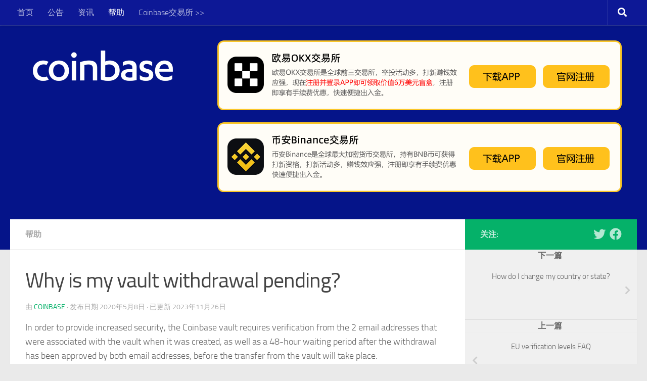

--- FILE ---
content_type: text/html; charset=UTF-8
request_url: http://go.aigcmore.com/help/123.html
body_size: 15479
content:
<!DOCTYPE html>
<html class="no-js" lang="zh-Hans">
<head>
  <meta charset="UTF-8">
  <meta name="viewport" content="width=device-width, initial-scale=1.0">
  <link rel="profile" href="https://gmpg.org/xfn/11" />
  <link rel="pingback" href="http://go.aigcmore.com/xmlrpc.php">

  <meta name='robots' content='max-image-preview:large, index, follow' />
	<style>img:is([sizes="auto" i], [sizes^="auto," i]) { contain-intrinsic-size: 3000px 1500px }</style>
	<script>document.documentElement.className = document.documentElement.className.replace("no-js","js");</script>
<title>Why is my vault withdrawal pending? - Coinbase交易所</title>
<meta name="description" content="In order to provide increased security, the Coinbase vault requires verification from the 2 email ad" />
<link rel="alternate" type="application/rss+xml" title="Coinbase交易所 &raquo; Feed" href="http://go.aigcmore.com/feed" />
<link rel="alternate" type="application/rss+xml" title="Coinbase交易所 &raquo; 评论 Feed" href="http://go.aigcmore.com/comments/feed" />
<link rel="alternate" type="application/rss+xml" title="Coinbase交易所 &raquo; Why is my vault withdrawal pending? 评论 Feed" href="http://go.aigcmore.com/help/123.html/feed" />
<script>
window._wpemojiSettings = {"baseUrl":"https:\/\/s.w.org\/images\/core\/emoji\/15.0.3\/72x72\/","ext":".png","svgUrl":"https:\/\/s.w.org\/images\/core\/emoji\/15.0.3\/svg\/","svgExt":".svg","source":{"concatemoji":"http:\/\/go.aigcmore.com\/wp-includes\/js\/wp-emoji-release.min.js?ver=6.7.4"}};
/*! This file is auto-generated */
!function(i,n){var o,s,e;function c(e){try{var t={supportTests:e,timestamp:(new Date).valueOf()};sessionStorage.setItem(o,JSON.stringify(t))}catch(e){}}function p(e,t,n){e.clearRect(0,0,e.canvas.width,e.canvas.height),e.fillText(t,0,0);var t=new Uint32Array(e.getImageData(0,0,e.canvas.width,e.canvas.height).data),r=(e.clearRect(0,0,e.canvas.width,e.canvas.height),e.fillText(n,0,0),new Uint32Array(e.getImageData(0,0,e.canvas.width,e.canvas.height).data));return t.every(function(e,t){return e===r[t]})}function u(e,t,n){switch(t){case"flag":return n(e,"\ud83c\udff3\ufe0f\u200d\u26a7\ufe0f","\ud83c\udff3\ufe0f\u200b\u26a7\ufe0f")?!1:!n(e,"\ud83c\uddfa\ud83c\uddf3","\ud83c\uddfa\u200b\ud83c\uddf3")&&!n(e,"\ud83c\udff4\udb40\udc67\udb40\udc62\udb40\udc65\udb40\udc6e\udb40\udc67\udb40\udc7f","\ud83c\udff4\u200b\udb40\udc67\u200b\udb40\udc62\u200b\udb40\udc65\u200b\udb40\udc6e\u200b\udb40\udc67\u200b\udb40\udc7f");case"emoji":return!n(e,"\ud83d\udc26\u200d\u2b1b","\ud83d\udc26\u200b\u2b1b")}return!1}function f(e,t,n){var r="undefined"!=typeof WorkerGlobalScope&&self instanceof WorkerGlobalScope?new OffscreenCanvas(300,150):i.createElement("canvas"),a=r.getContext("2d",{willReadFrequently:!0}),o=(a.textBaseline="top",a.font="600 32px Arial",{});return e.forEach(function(e){o[e]=t(a,e,n)}),o}function t(e){var t=i.createElement("script");t.src=e,t.defer=!0,i.head.appendChild(t)}"undefined"!=typeof Promise&&(o="wpEmojiSettingsSupports",s=["flag","emoji"],n.supports={everything:!0,everythingExceptFlag:!0},e=new Promise(function(e){i.addEventListener("DOMContentLoaded",e,{once:!0})}),new Promise(function(t){var n=function(){try{var e=JSON.parse(sessionStorage.getItem(o));if("object"==typeof e&&"number"==typeof e.timestamp&&(new Date).valueOf()<e.timestamp+604800&&"object"==typeof e.supportTests)return e.supportTests}catch(e){}return null}();if(!n){if("undefined"!=typeof Worker&&"undefined"!=typeof OffscreenCanvas&&"undefined"!=typeof URL&&URL.createObjectURL&&"undefined"!=typeof Blob)try{var e="postMessage("+f.toString()+"("+[JSON.stringify(s),u.toString(),p.toString()].join(",")+"));",r=new Blob([e],{type:"text/javascript"}),a=new Worker(URL.createObjectURL(r),{name:"wpTestEmojiSupports"});return void(a.onmessage=function(e){c(n=e.data),a.terminate(),t(n)})}catch(e){}c(n=f(s,u,p))}t(n)}).then(function(e){for(var t in e)n.supports[t]=e[t],n.supports.everything=n.supports.everything&&n.supports[t],"flag"!==t&&(n.supports.everythingExceptFlag=n.supports.everythingExceptFlag&&n.supports[t]);n.supports.everythingExceptFlag=n.supports.everythingExceptFlag&&!n.supports.flag,n.DOMReady=!1,n.readyCallback=function(){n.DOMReady=!0}}).then(function(){return e}).then(function(){var e;n.supports.everything||(n.readyCallback(),(e=n.source||{}).concatemoji?t(e.concatemoji):e.wpemoji&&e.twemoji&&(t(e.twemoji),t(e.wpemoji)))}))}((window,document),window._wpemojiSettings);
</script>
<style id='wp-emoji-styles-inline-css'>

	img.wp-smiley, img.emoji {
		display: inline !important;
		border: none !important;
		box-shadow: none !important;
		height: 1em !important;
		width: 1em !important;
		margin: 0 0.07em !important;
		vertical-align: -0.1em !important;
		background: none !important;
		padding: 0 !important;
	}
</style>
<link rel='stylesheet' id='wp-block-library-css' href='http://goimg.aigcmore.com/wp-includes/css/dist/block-library/style.min.css?ver=6.7.4' media='all' />
<style id='classic-theme-styles-inline-css'>
/*! This file is auto-generated */
.wp-block-button__link{color:#fff;background-color:#32373c;border-radius:9999px;box-shadow:none;text-decoration:none;padding:calc(.667em + 2px) calc(1.333em + 2px);font-size:1.125em}.wp-block-file__button{background:#32373c;color:#fff;text-decoration:none}
</style>
<style id='global-styles-inline-css'>
:root{--wp--preset--aspect-ratio--square: 1;--wp--preset--aspect-ratio--4-3: 4/3;--wp--preset--aspect-ratio--3-4: 3/4;--wp--preset--aspect-ratio--3-2: 3/2;--wp--preset--aspect-ratio--2-3: 2/3;--wp--preset--aspect-ratio--16-9: 16/9;--wp--preset--aspect-ratio--9-16: 9/16;--wp--preset--color--black: #000000;--wp--preset--color--cyan-bluish-gray: #abb8c3;--wp--preset--color--white: #ffffff;--wp--preset--color--pale-pink: #f78da7;--wp--preset--color--vivid-red: #cf2e2e;--wp--preset--color--luminous-vivid-orange: #ff6900;--wp--preset--color--luminous-vivid-amber: #fcb900;--wp--preset--color--light-green-cyan: #7bdcb5;--wp--preset--color--vivid-green-cyan: #00d084;--wp--preset--color--pale-cyan-blue: #8ed1fc;--wp--preset--color--vivid-cyan-blue: #0693e3;--wp--preset--color--vivid-purple: #9b51e0;--wp--preset--gradient--vivid-cyan-blue-to-vivid-purple: linear-gradient(135deg,rgba(6,147,227,1) 0%,rgb(155,81,224) 100%);--wp--preset--gradient--light-green-cyan-to-vivid-green-cyan: linear-gradient(135deg,rgb(122,220,180) 0%,rgb(0,208,130) 100%);--wp--preset--gradient--luminous-vivid-amber-to-luminous-vivid-orange: linear-gradient(135deg,rgba(252,185,0,1) 0%,rgba(255,105,0,1) 100%);--wp--preset--gradient--luminous-vivid-orange-to-vivid-red: linear-gradient(135deg,rgba(255,105,0,1) 0%,rgb(207,46,46) 100%);--wp--preset--gradient--very-light-gray-to-cyan-bluish-gray: linear-gradient(135deg,rgb(238,238,238) 0%,rgb(169,184,195) 100%);--wp--preset--gradient--cool-to-warm-spectrum: linear-gradient(135deg,rgb(74,234,220) 0%,rgb(151,120,209) 20%,rgb(207,42,186) 40%,rgb(238,44,130) 60%,rgb(251,105,98) 80%,rgb(254,248,76) 100%);--wp--preset--gradient--blush-light-purple: linear-gradient(135deg,rgb(255,206,236) 0%,rgb(152,150,240) 100%);--wp--preset--gradient--blush-bordeaux: linear-gradient(135deg,rgb(254,205,165) 0%,rgb(254,45,45) 50%,rgb(107,0,62) 100%);--wp--preset--gradient--luminous-dusk: linear-gradient(135deg,rgb(255,203,112) 0%,rgb(199,81,192) 50%,rgb(65,88,208) 100%);--wp--preset--gradient--pale-ocean: linear-gradient(135deg,rgb(255,245,203) 0%,rgb(182,227,212) 50%,rgb(51,167,181) 100%);--wp--preset--gradient--electric-grass: linear-gradient(135deg,rgb(202,248,128) 0%,rgb(113,206,126) 100%);--wp--preset--gradient--midnight: linear-gradient(135deg,rgb(2,3,129) 0%,rgb(40,116,252) 100%);--wp--preset--font-size--small: 13px;--wp--preset--font-size--medium: 20px;--wp--preset--font-size--large: 36px;--wp--preset--font-size--x-large: 42px;--wp--preset--spacing--20: 0.44rem;--wp--preset--spacing--30: 0.67rem;--wp--preset--spacing--40: 1rem;--wp--preset--spacing--50: 1.5rem;--wp--preset--spacing--60: 2.25rem;--wp--preset--spacing--70: 3.38rem;--wp--preset--spacing--80: 5.06rem;--wp--preset--shadow--natural: 6px 6px 9px rgba(0, 0, 0, 0.2);--wp--preset--shadow--deep: 12px 12px 50px rgba(0, 0, 0, 0.4);--wp--preset--shadow--sharp: 6px 6px 0px rgba(0, 0, 0, 0.2);--wp--preset--shadow--outlined: 6px 6px 0px -3px rgba(255, 255, 255, 1), 6px 6px rgba(0, 0, 0, 1);--wp--preset--shadow--crisp: 6px 6px 0px rgba(0, 0, 0, 1);}:where(.is-layout-flex){gap: 0.5em;}:where(.is-layout-grid){gap: 0.5em;}body .is-layout-flex{display: flex;}.is-layout-flex{flex-wrap: wrap;align-items: center;}.is-layout-flex > :is(*, div){margin: 0;}body .is-layout-grid{display: grid;}.is-layout-grid > :is(*, div){margin: 0;}:where(.wp-block-columns.is-layout-flex){gap: 2em;}:where(.wp-block-columns.is-layout-grid){gap: 2em;}:where(.wp-block-post-template.is-layout-flex){gap: 1.25em;}:where(.wp-block-post-template.is-layout-grid){gap: 1.25em;}.has-black-color{color: var(--wp--preset--color--black) !important;}.has-cyan-bluish-gray-color{color: var(--wp--preset--color--cyan-bluish-gray) !important;}.has-white-color{color: var(--wp--preset--color--white) !important;}.has-pale-pink-color{color: var(--wp--preset--color--pale-pink) !important;}.has-vivid-red-color{color: var(--wp--preset--color--vivid-red) !important;}.has-luminous-vivid-orange-color{color: var(--wp--preset--color--luminous-vivid-orange) !important;}.has-luminous-vivid-amber-color{color: var(--wp--preset--color--luminous-vivid-amber) !important;}.has-light-green-cyan-color{color: var(--wp--preset--color--light-green-cyan) !important;}.has-vivid-green-cyan-color{color: var(--wp--preset--color--vivid-green-cyan) !important;}.has-pale-cyan-blue-color{color: var(--wp--preset--color--pale-cyan-blue) !important;}.has-vivid-cyan-blue-color{color: var(--wp--preset--color--vivid-cyan-blue) !important;}.has-vivid-purple-color{color: var(--wp--preset--color--vivid-purple) !important;}.has-black-background-color{background-color: var(--wp--preset--color--black) !important;}.has-cyan-bluish-gray-background-color{background-color: var(--wp--preset--color--cyan-bluish-gray) !important;}.has-white-background-color{background-color: var(--wp--preset--color--white) !important;}.has-pale-pink-background-color{background-color: var(--wp--preset--color--pale-pink) !important;}.has-vivid-red-background-color{background-color: var(--wp--preset--color--vivid-red) !important;}.has-luminous-vivid-orange-background-color{background-color: var(--wp--preset--color--luminous-vivid-orange) !important;}.has-luminous-vivid-amber-background-color{background-color: var(--wp--preset--color--luminous-vivid-amber) !important;}.has-light-green-cyan-background-color{background-color: var(--wp--preset--color--light-green-cyan) !important;}.has-vivid-green-cyan-background-color{background-color: var(--wp--preset--color--vivid-green-cyan) !important;}.has-pale-cyan-blue-background-color{background-color: var(--wp--preset--color--pale-cyan-blue) !important;}.has-vivid-cyan-blue-background-color{background-color: var(--wp--preset--color--vivid-cyan-blue) !important;}.has-vivid-purple-background-color{background-color: var(--wp--preset--color--vivid-purple) !important;}.has-black-border-color{border-color: var(--wp--preset--color--black) !important;}.has-cyan-bluish-gray-border-color{border-color: var(--wp--preset--color--cyan-bluish-gray) !important;}.has-white-border-color{border-color: var(--wp--preset--color--white) !important;}.has-pale-pink-border-color{border-color: var(--wp--preset--color--pale-pink) !important;}.has-vivid-red-border-color{border-color: var(--wp--preset--color--vivid-red) !important;}.has-luminous-vivid-orange-border-color{border-color: var(--wp--preset--color--luminous-vivid-orange) !important;}.has-luminous-vivid-amber-border-color{border-color: var(--wp--preset--color--luminous-vivid-amber) !important;}.has-light-green-cyan-border-color{border-color: var(--wp--preset--color--light-green-cyan) !important;}.has-vivid-green-cyan-border-color{border-color: var(--wp--preset--color--vivid-green-cyan) !important;}.has-pale-cyan-blue-border-color{border-color: var(--wp--preset--color--pale-cyan-blue) !important;}.has-vivid-cyan-blue-border-color{border-color: var(--wp--preset--color--vivid-cyan-blue) !important;}.has-vivid-purple-border-color{border-color: var(--wp--preset--color--vivid-purple) !important;}.has-vivid-cyan-blue-to-vivid-purple-gradient-background{background: var(--wp--preset--gradient--vivid-cyan-blue-to-vivid-purple) !important;}.has-light-green-cyan-to-vivid-green-cyan-gradient-background{background: var(--wp--preset--gradient--light-green-cyan-to-vivid-green-cyan) !important;}.has-luminous-vivid-amber-to-luminous-vivid-orange-gradient-background{background: var(--wp--preset--gradient--luminous-vivid-amber-to-luminous-vivid-orange) !important;}.has-luminous-vivid-orange-to-vivid-red-gradient-background{background: var(--wp--preset--gradient--luminous-vivid-orange-to-vivid-red) !important;}.has-very-light-gray-to-cyan-bluish-gray-gradient-background{background: var(--wp--preset--gradient--very-light-gray-to-cyan-bluish-gray) !important;}.has-cool-to-warm-spectrum-gradient-background{background: var(--wp--preset--gradient--cool-to-warm-spectrum) !important;}.has-blush-light-purple-gradient-background{background: var(--wp--preset--gradient--blush-light-purple) !important;}.has-blush-bordeaux-gradient-background{background: var(--wp--preset--gradient--blush-bordeaux) !important;}.has-luminous-dusk-gradient-background{background: var(--wp--preset--gradient--luminous-dusk) !important;}.has-pale-ocean-gradient-background{background: var(--wp--preset--gradient--pale-ocean) !important;}.has-electric-grass-gradient-background{background: var(--wp--preset--gradient--electric-grass) !important;}.has-midnight-gradient-background{background: var(--wp--preset--gradient--midnight) !important;}.has-small-font-size{font-size: var(--wp--preset--font-size--small) !important;}.has-medium-font-size{font-size: var(--wp--preset--font-size--medium) !important;}.has-large-font-size{font-size: var(--wp--preset--font-size--large) !important;}.has-x-large-font-size{font-size: var(--wp--preset--font-size--x-large) !important;}
:where(.wp-block-post-template.is-layout-flex){gap: 1.25em;}:where(.wp-block-post-template.is-layout-grid){gap: 1.25em;}
:where(.wp-block-columns.is-layout-flex){gap: 2em;}:where(.wp-block-columns.is-layout-grid){gap: 2em;}
:root :where(.wp-block-pullquote){font-size: 1.5em;line-height: 1.6;}
</style>
<link rel='stylesheet' id='hueman-main-style-css' href='http://goimg.aigcmore.com/wp-content/themes/hueman/assets/front/css/main.min.css?ver=3.7.27' media='all' />
<style id='hueman-main-style-inline-css'>
body { font-size:1.00rem; }@media only screen and (min-width: 720px) {
        .nav > li { font-size:1.00rem; }
      }::selection { background-color: #05b169; }
::-moz-selection { background-color: #05b169; }a,a>span.hu-external::after,.themeform label .required,#flexslider-featured .flex-direction-nav .flex-next:hover,#flexslider-featured .flex-direction-nav .flex-prev:hover,.post-hover:hover .post-title a,.post-title a:hover,.sidebar.s1 .post-nav li a:hover i,.content .post-nav li a:hover i,.post-related a:hover,.sidebar.s1 .widget_rss ul li a,#footer .widget_rss ul li a,.sidebar.s1 .widget_calendar a,#footer .widget_calendar a,.sidebar.s1 .alx-tab .tab-item-category a,.sidebar.s1 .alx-posts .post-item-category a,.sidebar.s1 .alx-tab li:hover .tab-item-title a,.sidebar.s1 .alx-tab li:hover .tab-item-comment a,.sidebar.s1 .alx-posts li:hover .post-item-title a,#footer .alx-tab .tab-item-category a,#footer .alx-posts .post-item-category a,#footer .alx-tab li:hover .tab-item-title a,#footer .alx-tab li:hover .tab-item-comment a,#footer .alx-posts li:hover .post-item-title a,.comment-tabs li.active a,.comment-awaiting-moderation,.child-menu a:hover,.child-menu .current_page_item > a,.wp-pagenavi a{ color: #05b169; }input[type="submit"],.themeform button[type="submit"],.sidebar.s1 .sidebar-top,.sidebar.s1 .sidebar-toggle,#flexslider-featured .flex-control-nav li a.flex-active,.post-tags a:hover,.sidebar.s1 .widget_calendar caption,#footer .widget_calendar caption,.author-bio .bio-avatar:after,.commentlist li.bypostauthor > .comment-body:after,.commentlist li.comment-author-admin > .comment-body:after{ background-color: #05b169; }.post-format .format-container { border-color: #05b169; }.sidebar.s1 .alx-tabs-nav li.active a,#footer .alx-tabs-nav li.active a,.comment-tabs li.active a,.wp-pagenavi a:hover,.wp-pagenavi a:active,.wp-pagenavi span.current{ border-bottom-color: #05b169!important; }.sidebar.s2 .post-nav li a:hover i,
.sidebar.s2 .widget_rss ul li a,
.sidebar.s2 .widget_calendar a,
.sidebar.s2 .alx-tab .tab-item-category a,
.sidebar.s2 .alx-posts .post-item-category a,
.sidebar.s2 .alx-tab li:hover .tab-item-title a,
.sidebar.s2 .alx-tab li:hover .tab-item-comment a,
.sidebar.s2 .alx-posts li:hover .post-item-title a { color: #f7931a; }
.sidebar.s2 .sidebar-top,.sidebar.s2 .sidebar-toggle,.post-comments,.jp-play-bar,.jp-volume-bar-value,.sidebar.s2 .widget_calendar caption{ background-color: #f7931a; }.sidebar.s2 .alx-tabs-nav li.active a { border-bottom-color: #f7931a; }
.post-comments::before { border-right-color: #f7931a; }
      .search-expand,
              #nav-topbar.nav-container { background-color: #0d1896}@media only screen and (min-width: 720px) {
                #nav-topbar .nav ul { background-color: #0d1896; }
              }.is-scrolled #header .nav-container.desktop-sticky,
              .is-scrolled #header .search-expand { background-color: #0d1896; background-color: rgba(13,24,150,0.90) }.is-scrolled .topbar-transparent #nav-topbar.desktop-sticky .nav ul { background-color: #0d1896; background-color: rgba(13,24,150,0.95) }#header { background-color: #051489; }
@media only screen and (min-width: 720px) {
  #nav-header .nav ul { background-color: #051489; }
}
        .is-scrolled #header #nav-mobile { background-color: #454e5c; background-color: rgba(69,78,92,0.90) }.site-title a img { max-height: 300px; }body { background-color: #eaeaea; }
</style>
<link rel='stylesheet' id='hueman-font-awesome-css' href='http://goimg.aigcmore.com/wp-content/themes/hueman/assets/front/css/font-awesome.min.css?ver=3.7.27' media='all' />
<script src="http://goimg.aigcmore.com/wp-includes/js/jquery/jquery.min.js?ver=3.7.1" id="jquery-core-js"></script>
<script src="http://goimg.aigcmore.com/wp-includes/js/jquery/jquery-migrate.min.js?ver=3.4.1" id="jquery-migrate-js"></script>
<link rel="https://api.w.org/" href="http://go.aigcmore.com/wp-json/" /><link rel="alternate" title="JSON" type="application/json" href="http://go.aigcmore.com/wp-json/wp/v2/posts/123" /><link rel="EditURI" type="application/rsd+xml" title="RSD" href="http://go.aigcmore.com/xmlrpc.php?rsd" />
<meta name="generator" content="WordPress 6.7.4" />
<link rel="canonical" href="http://go.aigcmore.com/help/123.html" />
<link rel='shortlink' href='http://go.aigcmore.com/?p=123' />
<link rel="alternate" title="oEmbed (JSON)" type="application/json+oembed" href="http://go.aigcmore.com/wp-json/oembed/1.0/embed?url=http%3A%2F%2Fgo.aigcmore.com%2Fhelp%2F123.html" />
<link rel="alternate" title="oEmbed (XML)" type="text/xml+oembed" href="http://go.aigcmore.com/wp-json/oembed/1.0/embed?url=http%3A%2F%2Fgo.aigcmore.com%2Fhelp%2F123.html&#038;format=xml" />
    <link rel="preload" as="font" type="font/woff2" href="http://go.aigcmore.com/wp-content/themes/hueman/assets/front/webfonts/fa-brands-400.woff2?v=5.15.2" crossorigin="anonymous"/>
    <link rel="preload" as="font" type="font/woff2" href="http://go.aigcmore.com/wp-content/themes/hueman/assets/front/webfonts/fa-regular-400.woff2?v=5.15.2" crossorigin="anonymous"/>
    <link rel="preload" as="font" type="font/woff2" href="http://go.aigcmore.com/wp-content/themes/hueman/assets/front/webfonts/fa-solid-900.woff2?v=5.15.2" crossorigin="anonymous"/>
  <link rel="preload" as="font" type="font/woff" href="http://go.aigcmore.com/wp-content/themes/hueman/assets/front/fonts/titillium-light-webfont.woff" crossorigin="anonymous"/>
<link rel="preload" as="font" type="font/woff" href="http://go.aigcmore.com/wp-content/themes/hueman/assets/front/fonts/titillium-lightitalic-webfont.woff" crossorigin="anonymous"/>
<link rel="preload" as="font" type="font/woff" href="http://go.aigcmore.com/wp-content/themes/hueman/assets/front/fonts/titillium-regular-webfont.woff" crossorigin="anonymous"/>
<link rel="preload" as="font" type="font/woff" href="http://go.aigcmore.com/wp-content/themes/hueman/assets/front/fonts/titillium-regularitalic-webfont.woff" crossorigin="anonymous"/>
<link rel="preload" as="font" type="font/woff" href="http://go.aigcmore.com/wp-content/themes/hueman/assets/front/fonts/titillium-semibold-webfont.woff" crossorigin="anonymous"/>
<style>
  /*  base : fonts
/* ------------------------------------ */
body { font-family: "Titillium", Arial, sans-serif; }
@font-face {
  font-family: 'Titillium';
  src: url('http://go.aigcmore.com/wp-content/themes/hueman/assets/front/fonts/titillium-light-webfont.eot');
  src: url('http://go.aigcmore.com/wp-content/themes/hueman/assets/front/fonts/titillium-light-webfont.svg#titillium-light-webfont') format('svg'),
     url('http://go.aigcmore.com/wp-content/themes/hueman/assets/front/fonts/titillium-light-webfont.eot?#iefix') format('embedded-opentype'),
     url('http://go.aigcmore.com/wp-content/themes/hueman/assets/front/fonts/titillium-light-webfont.woff') format('woff'),
     url('http://go.aigcmore.com/wp-content/themes/hueman/assets/front/fonts/titillium-light-webfont.ttf') format('truetype');
  font-weight: 300;
  font-style: normal;
}
@font-face {
  font-family: 'Titillium';
  src: url('http://go.aigcmore.com/wp-content/themes/hueman/assets/front/fonts/titillium-lightitalic-webfont.eot');
  src: url('http://go.aigcmore.com/wp-content/themes/hueman/assets/front/fonts/titillium-lightitalic-webfont.svg#titillium-lightitalic-webfont') format('svg'),
     url('http://go.aigcmore.com/wp-content/themes/hueman/assets/front/fonts/titillium-lightitalic-webfont.eot?#iefix') format('embedded-opentype'),
     url('http://go.aigcmore.com/wp-content/themes/hueman/assets/front/fonts/titillium-lightitalic-webfont.woff') format('woff'),
     url('http://go.aigcmore.com/wp-content/themes/hueman/assets/front/fonts/titillium-lightitalic-webfont.ttf') format('truetype');
  font-weight: 300;
  font-style: italic;
}
@font-face {
  font-family: 'Titillium';
  src: url('http://go.aigcmore.com/wp-content/themes/hueman/assets/front/fonts/titillium-regular-webfont.eot');
  src: url('http://go.aigcmore.com/wp-content/themes/hueman/assets/front/fonts/titillium-regular-webfont.svg#titillium-regular-webfont') format('svg'),
     url('http://go.aigcmore.com/wp-content/themes/hueman/assets/front/fonts/titillium-regular-webfont.eot?#iefix') format('embedded-opentype'),
     url('http://go.aigcmore.com/wp-content/themes/hueman/assets/front/fonts/titillium-regular-webfont.woff') format('woff'),
     url('http://go.aigcmore.com/wp-content/themes/hueman/assets/front/fonts/titillium-regular-webfont.ttf') format('truetype');
  font-weight: 400;
  font-style: normal;
}
@font-face {
  font-family: 'Titillium';
  src: url('http://go.aigcmore.com/wp-content/themes/hueman/assets/front/fonts/titillium-regularitalic-webfont.eot');
  src: url('http://go.aigcmore.com/wp-content/themes/hueman/assets/front/fonts/titillium-regularitalic-webfont.svg#titillium-regular-webfont') format('svg'),
     url('http://go.aigcmore.com/wp-content/themes/hueman/assets/front/fonts/titillium-regularitalic-webfont.eot?#iefix') format('embedded-opentype'),
     url('http://go.aigcmore.com/wp-content/themes/hueman/assets/front/fonts/titillium-regularitalic-webfont.woff') format('woff'),
     url('http://go.aigcmore.com/wp-content/themes/hueman/assets/front/fonts/titillium-regularitalic-webfont.ttf') format('truetype');
  font-weight: 400;
  font-style: italic;
}
@font-face {
    font-family: 'Titillium';
    src: url('http://go.aigcmore.com/wp-content/themes/hueman/assets/front/fonts/titillium-semibold-webfont.eot');
    src: url('http://go.aigcmore.com/wp-content/themes/hueman/assets/front/fonts/titillium-semibold-webfont.svg#titillium-semibold-webfont') format('svg'),
         url('http://go.aigcmore.com/wp-content/themes/hueman/assets/front/fonts/titillium-semibold-webfont.eot?#iefix') format('embedded-opentype'),
         url('http://go.aigcmore.com/wp-content/themes/hueman/assets/front/fonts/titillium-semibold-webfont.woff') format('woff'),
         url('http://go.aigcmore.com/wp-content/themes/hueman/assets/front/fonts/titillium-semibold-webfont.ttf') format('truetype');
  font-weight: 600;
  font-style: normal;
}
</style>
  <!--[if lt IE 9]>
<script src="http://goimg.aigcmore.com/wp-content/themes/hueman/assets/front/js/ie/html5shiv-printshiv.min.js"></script>
<script src="http://goimg.aigcmore.com/wp-content/themes/hueman/assets/front/js/ie/selectivizr.js"></script>
<![endif]-->
<link rel="icon" href="http://goimg.aigcmore.com/wp-content/uploads/2025/03/favicon-80x80.png" sizes="32x32" />
<link rel="icon" href="http://goimg.aigcmore.com/wp-content/uploads/2025/03/favicon.png" sizes="192x192" />
<link rel="apple-touch-icon" href="http://goimg.aigcmore.com/wp-content/uploads/2025/03/favicon.png" />
<meta name="msapplication-TileImage" content="http://goimg.aigcmore.com/wp-content/uploads/2025/03/favicon.png" />
</head>

<body class="post-template-default single single-post postid-123 single-format-standard wp-custom-logo wp-embed-responsive col-2cl full-width topbar-enabled header-desktop-sticky header-mobile-sticky hueman-3-7-27 chrome">
<div id="wrapper">
  <a class="screen-reader-text skip-link" href="#content">跳至内容</a>
  
  <header id="header" class="top-menu-mobile-on one-mobile-menu top_menu header-ads-desktop  topbar-transparent no-header-img">
        <nav class="nav-container group mobile-menu mobile-sticky " id="nav-mobile" data-menu-id="header-1">
  <div class="mobile-title-logo-in-header"><p class="site-title">                  <a class="custom-logo-link" href="http://go.aigcmore.com/" rel="home" title="Coinbase交易所 | 首页"><img src="http://goimg.aigcmore.com/wp-content/uploads/2025/03/coinbase_logo.png" alt="Coinbase交易所" width="330" height="100"/></a>                </p></div>
        
                    <!-- <div class="ham__navbar-toggler collapsed" aria-expanded="false">
          <div class="ham__navbar-span-wrapper">
            <span class="ham-toggler-menu__span"></span>
          </div>
        </div> -->
        <button class="ham__navbar-toggler-two collapsed" title="Menu" aria-expanded="false">
          <span class="ham__navbar-span-wrapper">
            <span class="line line-1"></span>
            <span class="line line-2"></span>
            <span class="line line-3"></span>
          </span>
        </button>
            
      <div class="nav-text"></div>
      <div class="nav-wrap container">
                  <ul class="nav container-inner group mobile-search">
                            <li>
                  <form role="search" method="get" class="search-form" action="http://go.aigcmore.com/">
				<label>
					<span class="screen-reader-text">搜索：</span>
					<input type="search" class="search-field" placeholder="搜索&hellip;" value="" name="s" />
				</label>
				<input type="submit" class="search-submit" value="搜索" />
			</form>                </li>
                      </ul>
                <ul id="menu-%e4%b8%bb%e8%8f%9c%e5%8d%95" class="nav container-inner group"><li id="menu-item-14" class="menu-item menu-item-type-custom menu-item-object-custom menu-item-home menu-item-14"><a href="http://go.aigcmore.com/">首页</a></li>
<li id="menu-item-15" class="menu-item menu-item-type-taxonomy menu-item-object-category menu-item-15"><a href="http://go.aigcmore.com/gonggao">公告</a></li>
<li id="menu-item-17" class="menu-item menu-item-type-taxonomy menu-item-object-category menu-item-17"><a href="http://go.aigcmore.com/zixun">资讯</a></li>
<li id="menu-item-16" class="menu-item menu-item-type-taxonomy menu-item-object-category current-post-ancestor current-menu-parent current-post-parent menu-item-16"><a href="http://go.aigcmore.com/help">帮助</a></li>
<li id="menu-item-18" class="menu-item menu-item-type-custom menu-item-object-custom menu-item-home menu-item-18"><a target="_blank" href="http://go.aigcmore.com/">Coinbase交易所 >></a></li>
</ul>      </div>
</nav><!--/#nav-topbar-->  
        <nav class="nav-container group desktop-menu desktop-sticky " id="nav-topbar" data-menu-id="header-2">
    <div class="nav-text"></div>
  <div class="topbar-toggle-down">
    <i class="fas fa-angle-double-down" aria-hidden="true" data-toggle="down" title="展开菜单"></i>
    <i class="fas fa-angle-double-up" aria-hidden="true" data-toggle="up" title="折叠菜单"></i>
  </div>
  <div class="nav-wrap container">
    <ul id="menu-%e4%b8%bb%e8%8f%9c%e5%8d%95-1" class="nav container-inner group"><li class="menu-item menu-item-type-custom menu-item-object-custom menu-item-home menu-item-14"><a href="http://go.aigcmore.com/">首页</a></li>
<li class="menu-item menu-item-type-taxonomy menu-item-object-category menu-item-15"><a href="http://go.aigcmore.com/gonggao">公告</a></li>
<li class="menu-item menu-item-type-taxonomy menu-item-object-category menu-item-17"><a href="http://go.aigcmore.com/zixun">资讯</a></li>
<li class="menu-item menu-item-type-taxonomy menu-item-object-category current-post-ancestor current-menu-parent current-post-parent menu-item-16"><a href="http://go.aigcmore.com/help">帮助</a></li>
<li class="menu-item menu-item-type-custom menu-item-object-custom menu-item-home menu-item-18"><a target="_blank" href="http://go.aigcmore.com/">Coinbase交易所 >></a></li>
</ul>  </div>
      <div id="topbar-header-search" class="container">
      <div class="container-inner">
        <button class="toggle-search"><i class="fas fa-search"></i></button>
        <div class="search-expand">
          <div class="search-expand-inner"><form role="search" method="get" class="search-form" action="http://go.aigcmore.com/">
				<label>
					<span class="screen-reader-text">搜索：</span>
					<input type="search" class="search-field" placeholder="搜索&hellip;" value="" name="s" />
				</label>
				<input type="submit" class="search-submit" value="搜索" />
			</form></div>
        </div>
      </div><!--/.container-inner-->
    </div><!--/.container-->
  
</nav><!--/#nav-topbar-->  
  <div class="container group">
        <div class="container-inner">

                    <div class="group hu-pad central-header-zone">
                  <div class="logo-tagline-group">
                      <p class="site-title">                  <a class="custom-logo-link" href="http://go.aigcmore.com/" rel="home" title="Coinbase交易所 | 首页"><img src="http://goimg.aigcmore.com/wp-content/uploads/2025/03/coinbase_logo.png" alt="Coinbase交易所" width="330" height="100"/></a>                </p>                                                <p class="site-description"></p>
                                        </div>

                                        <div id="header-widgets">
                          <div id="custom_html-3" class="widget_text widget widget_custom_html"><div class="textwidget custom-html-widget"><center><a href="http://gm.idea2003.com/ex/ok.html" target="_blank" rel="nofollow"><img class="j-lazy" src="http://goimg.aigcmore.com/wp-content/uploads/2025/03/okxbanner.png"></a><br><a href="http://gm.idea2003.com/ex/bian.html" target="_blank" rel="nofollow"><img class="j-lazy" src="http://goimg.aigcmore.com/wp-content/uploads/2025/03/binn-1.png"></a><br></center></div></div>                      </div><!--/#header-ads-->
                                </div>
      
      
    </div><!--/.container-inner-->
      </div><!--/.container-->

</header><!--/#header-->
  
  <div class="container" id="page">
    <div class="container-inner">
            <div class="main">
        <div class="main-inner group">
          
              <main class="content" id="content">
              <div class="page-title hu-pad group">
          	    		<ul class="meta-single group">
    			<li class="category"><a href="http://go.aigcmore.com/help" rel="category tag">帮助</a></li>
    			    		</ul>
            
    </div><!--/.page-title-->
          <div class="hu-pad group">
              <article class="post-123 post type-post status-publish format-standard has-post-thumbnail hentry category-help">
    <div class="post-inner group">

      <h1 class="post-title entry-title">Why is my vault withdrawal pending?</h1>
  <p class="post-byline">
       由     <span class="vcard author">
       <span class="fn"><a href="http://go.aigcmore.com/author/threegv" title="由 Coinbase 发布" rel="author">Coinbase</a></span>
     </span>
     &middot;
                            
                                发布日期 <time class="published" datetime="2020-05-08T15:38:23+08:00">2020年5月8日</time>
                &middot; 已更新 <time class="updated" datetime="2023-11-26T11:13:09+08:00">2023年11月26日</time>
                      </p>

                                
      <div class="clear"></div>

      <div class="entry themeform">
        <div class="entry-inner">
          <p>In order to provide increased security, the Coinbase vault requires verification from the 2 email addresses that were associated with the vault when it was created, as well as a 48-hour waiting period after the withdrawal has been approved by both email addresses, before the transfer from the vault will take place.</p>
<h3>Waiting to Clear</h3>
<p>If your vault withdrawal is &quot;Waiting to clear&quot;, then you have successfully completed all approvals for the withdrawal and just need to wait for the remainder of the 48-hour waiting period to complete before the withdrawal will process successfully.</p>
<h3>Pending Approval</h3>
<p>If your vault withdrawal is &quot;Pending Approval&quot;, it means that one or both of the email addresses associated with the vault have not approved the withdrawal and the 48-hour waiting period will not start for the withdrawal until that has been done.</p>
<p>The first approval can be done directly from within your Coinbase account by going <span>by going to the </span><a href="http://www.xiaomaojia.com/ex/binance1.html?/accounts" target="_blank" rel="noopener noreferrer nofollow">Portfolio page</a><span>, clicking on the Vault, and then clicking on the transaction in question. You will then click &quot;Approve Withdrawal&quot;. If this button is not there, you have already completed the approval for the primary email address.</span></p>
<p>The second approval will need to be given by accessing the secondary email address associated with the vault. If you&#8217;ve forgotten which email address this is, you can find a redacted version of it by going to the vault and clicking &quot;Vault details&quot; towards the top of the page, which should provide some clue as to which email address it is.</p>
<h3>Confirmation Email</h3>
<p>When you created the withdrawal, an email was sent to the secondary email address on the vault. This email will contain a link that says &quot;Approve withdrawal&quot;, which you will need to click in order to give the second confirmation.</p>
<p>The email may take up to 10 minutes to arrive, depending on your email provider. If you have not received the email after 10 minutes, check your spam, junk, or trash folders to see if it was accidentally deleted or filtered as spam. You may need to whitelist the &quot;@coinbase.com&quot; domain name with your email provider as well to ensure emails are received properly.</p>
<p>If you still have not received the confirmation email, or received it but deleted it before clicking the link to approve the withdrawal, you will need to cancel the vault withdrawal and start it again. Doing this will invalidate any previous withdrawal approvals and links to approve via email, and will require you to follow the steps above again in order to approve the withdrawal from both email addresses associated with the vault.</p>
<p>If you have lost access to one or both emails associated with a vault that has funds in it, please <a href="http://www.xiaomaojia.com/ex/binance1.html?/en/contact-us.html" rel="noopener noreferrer nofollow">contact us</a> for further assistance.</p>
          <nav class="pagination group">
                      </nav><!--/.pagination-->
        </div>

        
        <div class="clear"></div>
      </div><!--/.entry-->

    </div><!--/.post-inner-->
  </article><!--/.post-->

<div class="clear"></div>





<h4 class="heading">
	<i class="far fa-hand-point-right"></i>您可能还喜欢...</h4>

<ul class="related-posts group">
  		<li class="related post-hover">
		<article class="post-79 post type-post status-publish format-standard has-post-thumbnail hentry category-help">

			<div class="post-thumbnail">
				<a href="http://go.aigcmore.com/help/79.html" class="hu-rel-post-thumb">
					<img width="520" height="245" src="http://goimg.aigcmore.com/wp-content/uploads/2025/03/coinbasebanner-520x245.png" class="attachment-thumb-medium size-thumb-medium wp-post-image"  decoding="async" loading="lazy" title="%title缩略图" alt="%title缩略图" />																			</a>
							</div><!--/.post-thumbnail-->

			<div class="related-inner">

				<h4 class="post-title entry-title">
					<a href="http://go.aigcmore.com/help/79.html" rel="bookmark">Security key restrictions</a>
				</h4><!--/.post-title-->

				<div class="post-meta group">
					<p class="post-date">
  <time class="published updated" datetime="2020-05-08 15:04:37">2020年5月8日</time>
</p>

  <p class="post-byline" style="display:none">&nbsp;由    <span class="vcard author">
      <span class="fn"><a href="http://go.aigcmore.com/author/threegv" title="由 Coinbase 发布" rel="author">Coinbase</a></span>
    </span> &middot; Published <span class="published">2020年5月8日</span>
     &middot; Last modified <span class="updated">2023年11月26日</span>  </p>
				</div><!--/.post-meta-->

			</div><!--/.related-inner-->

		</article>
	</li><!--/.related-->
		<li class="related post-hover">
		<article class="post-60 post type-post status-publish format-standard has-post-thumbnail hentry category-help">

			<div class="post-thumbnail">
				<a href="http://go.aigcmore.com/help/60.html" class="hu-rel-post-thumb">
					<img width="520" height="245" src="http://goimg.aigcmore.com/wp-content/uploads/2025/03/coinbasebanner-520x245.png" class="attachment-thumb-medium size-thumb-medium wp-post-image"  decoding="async" loading="lazy" title="%title缩略图" alt="%title缩略图" />																			</a>
							</div><!--/.post-thumbnail-->

			<div class="related-inner">

				<h4 class="post-title entry-title">
					<a href="http://go.aigcmore.com/help/60.html" rel="bookmark">What is Ethereum Classic?</a>
				</h4><!--/.post-title-->

				<div class="post-meta group">
					<p class="post-date">
  <time class="published updated" datetime="2020-05-08 15:02:49">2020年5月8日</time>
</p>

  <p class="post-byline" style="display:none">&nbsp;由    <span class="vcard author">
      <span class="fn"><a href="http://go.aigcmore.com/author/threegv" title="由 Coinbase 发布" rel="author">Coinbase</a></span>
    </span> &middot; Published <span class="published">2020年5月8日</span>
     &middot; Last modified <span class="updated">2023年11月26日</span>  </p>
				</div><!--/.post-meta-->

			</div><!--/.related-inner-->

		</article>
	</li><!--/.related-->
		<li class="related post-hover">
		<article class="post-175 post type-post status-publish format-standard has-post-thumbnail hentry category-help">

			<div class="post-thumbnail">
				<a href="http://go.aigcmore.com/help/175.html" class="hu-rel-post-thumb">
					<img width="520" height="245" src="http://goimg.aigcmore.com/wp-content/uploads/2025/03/coinbasebanner-520x245.png" class="attachment-thumb-medium size-thumb-medium wp-post-image"  decoding="async" loading="lazy" title="%title缩略图" alt="%title缩略图" />																			</a>
							</div><!--/.post-thumbnail-->

			<div class="related-inner">

				<h4 class="post-title entry-title">
					<a href="http://go.aigcmore.com/help/175.html" rel="bookmark">What are price alerts?</a>
				</h4><!--/.post-title-->

				<div class="post-meta group">
					<p class="post-date">
  <time class="published updated" datetime="2020-05-08 15:43:59">2020年5月8日</time>
</p>

  <p class="post-byline" style="display:none">&nbsp;由    <span class="vcard author">
      <span class="fn"><a href="http://go.aigcmore.com/author/threegv" title="由 Coinbase 发布" rel="author">Coinbase</a></span>
    </span> &middot; Published <span class="published">2020年5月8日</span>
     &middot; Last modified <span class="updated">2023年11月26日</span>  </p>
				</div><!--/.post-meta-->

			</div><!--/.related-inner-->

		</article>
	</li><!--/.related-->
		  
</ul><!--/.post-related-->



<section id="comments" class="themeform">

	
					<!-- comments open, no comments -->
		
	
		<div id="respond" class="comment-respond">
		<h3 id="reply-title" class="comment-reply-title">发表回复 <small><a rel="nofollow" id="cancel-comment-reply-link" href="/help/123.html#respond" style="display:none;">取消回复</a></small></h3><form action="http://go.aigcmore.com/wp-comments-post.php" method="post" id="commentform" class="comment-form"><p class="comment-notes"><span id="email-notes">您的邮箱地址不会被公开。</span> <span class="required-field-message">必填项已用 <span class="required">*</span> 标注</span></p><p class="comment-form-comment"><label for="comment">评论 <span class="required">*</span></label> <textarea id="comment" name="comment" cols="45" rows="8" maxlength="65525" required="required"></textarea></p><p class="comment-form-author"><label for="author">显示名称 <span class="required">*</span></label> <input id="author" name="author" type="text" value="" size="30" maxlength="245" autocomplete="name" required="required" /></p>
<p class="comment-form-email"><label for="email">邮箱 <span class="required">*</span></label> <input id="email" name="email" type="text" value="" size="30" maxlength="100" aria-describedby="email-notes" autocomplete="email" required="required" /></p>
<p class="comment-form-url"><label for="url">网站</label> <input id="url" name="url" type="text" value="" size="30" maxlength="200" autocomplete="url" /></p>
<p class="comment-form-cookies-consent"><input id="wp-comment-cookies-consent" name="wp-comment-cookies-consent" type="checkbox" value="yes" /> <label for="wp-comment-cookies-consent">在此浏览器中保存我的显示名称、邮箱地址和网站地址，以便下次评论时使用。</label></p>
<p class="form-submit"><input name="submit" type="submit" id="submit" class="submit" value="发表评论" /> <input type='hidden' name='comment_post_ID' value='123' id='comment_post_ID' />
<input type='hidden' name='comment_parent' id='comment_parent' value='0' />
</p><p style="display: none;"><input type="hidden" id="akismet_comment_nonce" name="akismet_comment_nonce" value="a49c02d0c3" /></p><p style="display: none !important;" class="akismet-fields-container" data-prefix="ak_"><label>&#916;<textarea name="ak_hp_textarea" cols="45" rows="8" maxlength="100"></textarea></label><input type="hidden" id="ak_js_1" name="ak_js" value="136"/><script>document.getElementById( "ak_js_1" ).setAttribute( "value", ( new Date() ).getTime() );</script></p></form>	</div><!-- #respond -->
	
</section><!--/#comments-->          </div><!--/.hu-pad-->
            </main><!--/.content-->
          

	<div class="sidebar s1 collapsed" data-position="right" data-layout="col-2cl" data-sb-id="s1">

		<button class="sidebar-toggle" title="展开侧边栏"><i class="fas sidebar-toggle-arrows"></i></button>

		<div class="sidebar-content">

			           			<div class="sidebar-top group">
                        <p>关注:</p>                    <ul class="social-links"><li><a rel="nofollow noopener noreferrer" class="social-tooltip"  title="Follow us on Twitter" aria-label="Follow us on Twitter" href="http://go.aigcmore.com/" target="_blank" ><i class="fab fa-twitter"></i></a></li><li><a rel="nofollow noopener noreferrer" class="social-tooltip"  title="Follow us on Facebook" aria-label="Follow us on Facebook" href="http://go.aigcmore.com/" target="_blank" ><i class="fab fa-facebook"></i></a></li></ul>  			</div>
			
				<ul class="post-nav group">
				<li class="next"><strong>下一篇&nbsp;</strong><a href="http://go.aigcmore.com/help/127.html" rel="next"><i class="fas fa-chevron-right"></i><span>How do I change my country or state?</span></a></li>
		
				<li class="previous"><strong>上一篇&nbsp;</strong><a href="http://go.aigcmore.com/help/116.html" rel="prev"><i class="fas fa-chevron-left"></i><span>EU verification levels FAQ</span></a></li>
			</ul>

			
			<div id="alxposts-5" class="widget widget_hu_posts">
<h3 class="widget-title">热门文章</h3>
	
	<ul class="alx-posts group thumbs-enabled">
    				<li>

						<div class="post-item-thumbnail">
				<a href="http://go.aigcmore.com/gonggao/279.html">
					<img width="520" height="245" src="http://goimg.aigcmore.com/wp-content/uploads/2025/03/coinbasebanner-520x245.png" class="attachment-thumb-medium size-thumb-medium wp-post-image"  decoding="async" loading="lazy" title="%title缩略图" alt="%title缩略图" />																			</a>
			</div>
			
			<div class="post-item-inner group">
								<p class="post-item-title"><a href="http://go.aigcmore.com/gonggao/279.html" rel="bookmark">Coinbase Pt2 的扩展检测和响应操作</a></p>
							</div>

		</li>
				<li>

						<div class="post-item-thumbnail">
				<a href="http://go.aigcmore.com/gonggao/190.html">
					<img width="520" height="245" src="http://goimg.aigcmore.com/wp-content/uploads/2025/03/coinbasebanner-520x245.png" class="attachment-thumb-medium size-thumb-medium wp-post-image"  decoding="async" loading="lazy" title="%title缩略图" alt="%title缩略图" />																			</a>
			</div>
			
			<div class="post-item-inner group">
								<p class="post-item-title"><a href="http://go.aigcmore.com/gonggao/190.html" rel="bookmark">USD Coin rewards FAQ</a></p>
							</div>

		</li>
				<li>

						<div class="post-item-thumbnail">
				<a href="http://go.aigcmore.com/gonggao/257.html">
					<img width="520" height="245" src="http://goimg.aigcmore.com/wp-content/uploads/2025/03/coinbasebanner-520x245.png" class="attachment-thumb-medium size-thumb-medium wp-post-image"  decoding="async" loading="lazy" title="%title缩略图" alt="%title缩略图" />																			</a>
			</div>
			
			<div class="post-item-inner group">
								<p class="post-item-title"><a href="http://go.aigcmore.com/gonggao/257.html" rel="bookmark">83% 的主要中心正在提高加密货币监管的透明度</a></p>
							</div>

		</li>
				<li>

						<div class="post-item-thumbnail">
				<a href="http://go.aigcmore.com/gonggao/189.html">
					<img width="520" height="245" src="http://goimg.aigcmore.com/wp-content/uploads/2025/03/coinbasebanner-520x245.png" class="attachment-thumb-medium size-thumb-medium wp-post-image"  decoding="async" loading="lazy" title="%title缩略图" alt="%title缩略图" />																			</a>
			</div>
			
			<div class="post-item-inner group">
								<p class="post-item-title"><a href="http://go.aigcmore.com/gonggao/189.html" rel="bookmark">Using TurboTax or Cointracker to report on cryptocurrency</a></p>
							</div>

		</li>
				<li>

						<div class="post-item-thumbnail">
				<a href="http://go.aigcmore.com/gonggao/477.html">
					<img width="520" height="245" src="http://goimg.aigcmore.com/wp-content/uploads/2025/03/coinbasebanner-520x245.png" class="attachment-thumb-medium size-thumb-medium wp-post-image"  decoding="async" loading="lazy" title="%title缩略图" alt="%title缩略图" />																			</a>
			</div>
			
			<div class="post-item-inner group">
								<p class="post-item-title"><a href="http://go.aigcmore.com/gonggao/477.html" rel="bookmark">Coinbase Ventures 将支持阿肯色大学的 Bounds 加速器，以支持整个零售价值链的新兴科技初创企业</a></p>
							</div>

		</li>
				<li>

						<div class="post-item-thumbnail">
				<a href="http://go.aigcmore.com/gonggao/517.html">
					<img width="520" height="245" src="http://goimg.aigcmore.com/wp-content/uploads/2025/03/coinbasebanner-520x245.png" class="attachment-thumb-medium size-thumb-medium wp-post-image"  decoding="async" loading="lazy" title="%title缩略图" alt="%title缩略图" />																			</a>
			</div>
			
			<div class="post-item-inner group">
								<p class="post-item-title"><a href="http://go.aigcmore.com/gonggao/517.html" rel="bookmark">Coinbase SMA 向平台添加了七个模型投资组合和指数提供商，扩展了针对私人财富和机构的主动管理解决方案</a></p>
							</div>

		</li>
				<li>

						<div class="post-item-thumbnail">
				<a href="http://go.aigcmore.com/gonggao/520.html">
					<img width="520" height="245" src="http://goimg.aigcmore.com/wp-content/uploads/2025/03/coinbasebanner-520x245.png" class="attachment-thumb-medium size-thumb-medium wp-post-image"  decoding="async" loading="lazy" title="%title缩略图" alt="%title缩略图" />																			</a>
			</div>
			
			<div class="post-item-inner group">
								<p class="post-item-title"><a href="http://go.aigcmore.com/gonggao/520.html" rel="bookmark">Coinbase Commerce 正在为链上支付设定新标准：更快、更便宜、更无缝</a></p>
							</div>

		</li>
				<li>

						<div class="post-item-thumbnail">
				<a href="http://go.aigcmore.com/gonggao/511.html">
					<img width="520" height="245" src="http://goimg.aigcmore.com/wp-content/uploads/2025/03/coinbasebanner-520x245.png" class="attachment-thumb-medium size-thumb-medium wp-post-image"  decoding="async" loading="lazy" title="%title缩略图" alt="%title缩略图" />																			</a>
			</div>
			
			<div class="post-item-inner group">
								<p class="post-item-title"><a href="http://go.aigcmore.com/gonggao/511.html" rel="bookmark">第 2 部分：Coinbase 的数据科学：投资数据基础并拥抱 AI 功能</a></p>
							</div>

		</li>
				<li>

						<div class="post-item-thumbnail">
				<a href="http://go.aigcmore.com/gonggao/455.html">
					<img width="520" height="245" src="http://goimg.aigcmore.com/wp-content/uploads/2025/03/coinbasebanner-520x245.png" class="attachment-thumb-medium size-thumb-medium wp-post-image"  decoding="async" loading="lazy" title="%title缩略图" alt="%title缩略图" />																			</a>
			</div>
			
			<div class="post-item-inner group">
								<p class="post-item-title"><a href="http://go.aigcmore.com/gonggao/455.html" rel="bookmark">Coinbase 获得监管部门批准，可进行零售永续期货交易</a></p>
							</div>

		</li>
				<li>

						<div class="post-item-thumbnail">
				<a href="http://go.aigcmore.com/gonggao/558.html">
					<img width="520" height="245" src="http://goimg.aigcmore.com/wp-content/uploads/2025/03/cb1_onchain_2-520x245.png" class="attachment-thumb-medium size-thumb-medium wp-post-image"  decoding="async" loading="lazy" title="%title缩略图" alt="%title缩略图" />																			</a>
			</div>
			
			<div class="post-item-inner group">
								<p class="post-item-title"><a href="http://go.aigcmore.com/gonggao/558.html" rel="bookmark">通过 Coinbase One 引入链上优势</a></p>
							</div>

		</li>
				    	</ul><!--/.alx-posts-->

</div>
<div id="alxtabs-4" class="widget widget_hu_tabs">
<h3 class="widget-title">快速索引</h3>
	<div class="alx-tabs-container">


		

		

		
		
			<ul id="tab-tags-4" class="alx-tab group">
				<li>
					<a href="http://go.aigcmore.com/tag/15" class="tag-cloud-link tag-link-15 tag-link-position-1" style="font-size: 8pt;" aria-label="Around the Block (1 项)">Around the Block</a>
<a href="http://go.aigcmore.com/tag/12" class="tag-cloud-link tag-link-12 tag-link-position-2" style="font-size: 8pt;" aria-label="ATOM (1 项)">ATOM</a>
<a href="http://go.aigcmore.com/tag/19" class="tag-cloud-link tag-link-19 tag-link-position-3" style="font-size: 10.470588235294pt;" aria-label="Coinbase Commerce (2 项)">Coinbase Commerce</a>
<a href="http://go.aigcmore.com/tag/27" class="tag-cloud-link tag-link-27 tag-link-position-4" style="font-size: 8pt;" aria-label="Coinbase Financial Markets (1 项)">Coinbase Financial Markets</a>
<a href="http://go.aigcmore.com/tag/29" class="tag-cloud-link tag-link-29 tag-link-position-5" style="font-size: 18.156862745098pt;" aria-label="Coinbase Prime (10 项)">Coinbase Prime</a>
<a href="http://go.aigcmore.com/tag/14" class="tag-cloud-link tag-link-14 tag-link-position-6" style="font-size: 8pt;" aria-label="CoinbasePro API (1 项)">CoinbasePro API</a>
<a href="http://go.aigcmore.com/tag/26" class="tag-cloud-link tag-link-26 tag-link-position-7" style="font-size: 8pt;" aria-label="Coinbase SMA (1 项)">Coinbase SMA</a>
<a href="http://go.aigcmore.com/tag/28" class="tag-cloud-link tag-link-28 tag-link-position-8" style="font-size: 8pt;" aria-label="Coinbase Ventures (1 项)">Coinbase Ventures</a>
<a href="http://go.aigcmore.com/tag/31" class="tag-cloud-link tag-link-31 tag-link-position-9" style="font-size: 18.705882352941pt;" aria-label="Coinbase web3钱包 (11 项)">Coinbase web3钱包</a>
<a href="http://go.aigcmore.com/tag/30" class="tag-cloud-link tag-link-30 tag-link-position-10" style="font-size: 18.705882352941pt;" aria-label="Coinbase钱包 (11 项)">Coinbase钱包</a>
<a href="http://go.aigcmore.com/tag/32" class="tag-cloud-link tag-link-32 tag-link-position-11" style="font-size: 18.705882352941pt;" aria-label="Coinbase钱包APP下载 (11 项)">Coinbase钱包APP下载</a>
<a href="http://go.aigcmore.com/tag/11" class="tag-cloud-link tag-link-11 tag-link-position-12" style="font-size: 8pt;" aria-label="Cosmos (1 项)">Cosmos</a>
<a href="http://go.aigcmore.com/tag/18" class="tag-cloud-link tag-link-18 tag-link-position-13" style="font-size: 8pt;" aria-label="DeFi (1 项)">DeFi</a>
<a href="http://go.aigcmore.com/tag/8" class="tag-cloud-link tag-link-8 tag-link-position-14" style="font-size: 8pt;" aria-label="EUR (1 项)">EUR</a>
<a href="http://go.aigcmore.com/tag/9" class="tag-cloud-link tag-link-9 tag-link-position-15" style="font-size: 8pt;" aria-label="GBP (1 项)">GBP</a>
<a href="http://go.aigcmore.com/tag/16" class="tag-cloud-link tag-link-16 tag-link-position-16" style="font-size: 8pt;" aria-label="Justin Mart (1 项)">Justin Mart</a>
<a href="http://go.aigcmore.com/tag/7" class="tag-cloud-link tag-link-7 tag-link-position-17" style="font-size: 22pt;" aria-label="USD (20 项)">USD</a>
<a href="http://go.aigcmore.com/tag/25" class="tag-cloud-link tag-link-25 tag-link-position-18" style="font-size: 8pt;" aria-label="USDC (1 项)">USDC</a>
<a href="http://go.aigcmore.com/tag/20" class="tag-cloud-link tag-link-20 tag-link-position-19" style="font-size: 8pt;" aria-label="USDC Bootstrap Fund (1 项)">USDC Bootstrap Fund</a>
<a href="http://go.aigcmore.com/tag/10" class="tag-cloud-link tag-link-10 tag-link-position-20" style="font-size: 22pt;" aria-label="USD Coin (20 项)">USD Coin</a>
<a href="http://go.aigcmore.com/tag/17" class="tag-cloud-link tag-link-17 tag-link-position-21" style="font-size: 8pt;" aria-label="USDT (1 项)">USDT</a>
<a href="http://go.aigcmore.com/tag/21" class="tag-cloud-link tag-link-21 tag-link-position-22" style="font-size: 8pt;" aria-label="加密货币 (1 项)">加密货币</a>
<a href="http://go.aigcmore.com/tag/22" class="tag-cloud-link tag-link-22 tag-link-position-23" style="font-size: 8pt;" aria-label="手续费 (1 项)">手续费</a>
<a href="http://go.aigcmore.com/tag/23" class="tag-cloud-link tag-link-23 tag-link-position-24" style="font-size: 8pt;" aria-label="批量交易 (1 项)">批量交易</a>
<a href="http://go.aigcmore.com/tag/24" class="tag-cloud-link tag-link-24 tag-link-position-25" style="font-size: 8pt;" aria-label="稳定币 (1 项)">稳定币</a>
<a href="http://go.aigcmore.com/tag/13" class="tag-cloud-link tag-link-13 tag-link-position-26" style="font-size: 8pt;" aria-label="预言机 (1 项)">预言机</a>				</li>
			</ul><!--/.alx-tab-->

			</div>

</div>

		</div><!--/.sidebar-content-->

	</div><!--/.sidebar-->

	

        </div><!--/.main-inner-->
      </div><!--/.main-->
    </div><!--/.container-inner-->
  </div><!--/.container-->
    <footer id="footer">

    
    
    
    <section class="container" id="footer-bottom">
      <div class="container-inner">

        <a id="back-to-top" href="#"><i class="fas fa-angle-up"></i></a>

        <div class="hu-pad group">

          <div class="grid one-half">
                        
            <div id="copyright">
                <p>Coinbase交易所 &copy; 2025. 版权所有。</p>
            </div><!--/#copyright-->

                                                 <div id="credit" style="">
                 <p>自2012年建立以来，截止到2015年1月21日，<a href="http://go.aigcmore.com/" target="_blank">Coinbase</a>交易所已经融资超过1.05亿美元，现已拥有约100名员工，其中50人在公司的旧金山的总部全职工作。</p><p>2014年，Coinbase交易所 成立美国首家正规比特币交易所，将为包括纽约、加州在内的 25 个州提供交易服务。这意味着 <a href="http://go.aigcmore.com/" target="_blank">Coinbase交易所</a> 已获得美国多个州监管机构的合法执照。Coinbase Pro总部设立在美国，为用户提供安全的平台，方便用户进行各种数字资产投资。</p><p><a href="http://go.aigcmore.com/" target="_blank">Coinbase Pro</a>交易平台界面简洁易用，包括实时订单查询、图表工具、交易历史记录和简单的订单流程。</p><p><a href="http://go.aigcmore.com/" target="_blank">Coinbase交易所最新官方网址 >></a></p>
                  </div><!--/#credit-->
                             
                  <script>
var _hmt = _hmt || [];
(function() {
  var hm = document.createElement("script");
  hm.src = "https://hm.baidu.com/hm.js?f2b3d5d36f1699eb3267610fd8964961";
  var s = document.getElementsByTagName("script")[0]; 
  s.parentNode.insertBefore(hm, s);
})();
</script>

  
           

          </div>

          <div class="grid one-half last">
                                          <ul class="social-links"><li><a rel="nofollow noopener noreferrer" class="social-tooltip"  title="Follow us on Twitter" aria-label="Follow us on Twitter" href="http://go.aigcmore.com/" target="_blank" ><i class="fab fa-twitter"></i></a></li><li><a rel="nofollow noopener noreferrer" class="social-tooltip"  title="Follow us on Facebook" aria-label="Follow us on Facebook" href="http://go.aigcmore.com/" target="_blank" ><i class="fab fa-facebook"></i></a></li></ul>                                    </div>

        </div><!--/.hu-pad-->

      </div><!--/.container-inner-->
    </section><!--/.container-->

  </footer><!--/#footer-->

</div><!--/#wrapper-->

<script src="http://goimg.aigcmore.com/wp-includes/js/underscore.min.js?ver=1.13.7" id="underscore-js"></script>
<script id="hu-front-scripts-js-extra">
var HUParams = {"_disabled":[],"SmoothScroll":{"Enabled":false,"Options":{"touchpadSupport":false}},"centerAllImg":"1","timerOnScrollAllBrowsers":"1","extLinksStyle":"","extLinksTargetExt":"","extLinksSkipSelectors":{"classes":["btn","button"],"ids":[]},"imgSmartLoadEnabled":"","imgSmartLoadOpts":{"parentSelectors":[".container .content",".post-row",".container .sidebar","#footer","#header-widgets"],"opts":{"excludeImg":[".tc-holder-img"],"fadeIn_options":100,"threshold":0}},"goldenRatio":"1.618","gridGoldenRatioLimit":"350","sbStickyUserSettings":{"desktop":false,"mobile":false},"sidebarOneWidth":"340","sidebarTwoWidth":"260","isWPMobile":"","menuStickyUserSettings":{"desktop":"stick_up","mobile":"stick_up"},"mobileSubmenuExpandOnClick":"1","submenuTogglerIcon":"<i class=\"fas fa-angle-down\"><\/i>","isDevMode":"","ajaxUrl":"http:\/\/go.aigcmore.com\/?huajax=1","frontNonce":{"id":"HuFrontNonce","handle":"6c2610b6da"},"isWelcomeNoteOn":"","welcomeContent":"","i18n":{"collapsibleExpand":"\u5c55\u5f00","collapsibleCollapse":"\u6536\u8d77"},"deferFontAwesome":"","fontAwesomeUrl":"http:\/\/go.aigcmore.com\/wp-content\/themes\/hueman\/assets\/front\/css\/font-awesome.min.css?3.7.27","mainScriptUrl":"http:\/\/go.aigcmore.com\/wp-content\/themes\/hueman\/assets\/front\/js\/scripts.min.js?3.7.27","flexSliderNeeded":"","flexSliderOptions":{"is_rtl":false,"has_touch_support":true,"is_slideshow":false,"slideshow_speed":5000}};
</script>
<script src="http://goimg.aigcmore.com/wp-content/themes/hueman/assets/front/js/scripts.min.js?ver=3.7.27" id="hu-front-scripts-js" defer></script>
<script src="http://goimg.aigcmore.com/wp-includes/js/comment-reply.min.js?ver=6.7.4" id="comment-reply-js" async data-wp-strategy="async"></script>
<script defer src="http://goimg.aigcmore.com/wp-content/plugins/akismet/_inc/akismet-frontend.js?ver=1762966377" id="akismet-frontend-js"></script>
<!--[if lt IE 9]>
<script src="http://goimg.aigcmore.com/wp-content/themes/hueman/assets/front/js/ie/respond.js"></script>
<![endif]-->
</body>
</html>